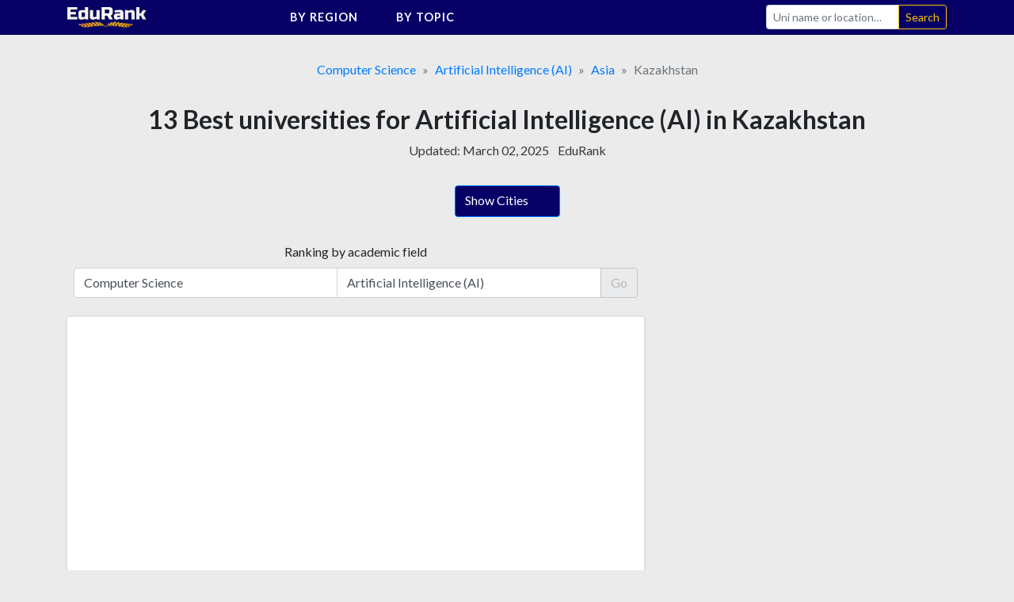

--- FILE ---
content_type: text/html;charset=UTF-8
request_url: https://edurank.org/cs/ai/kz/
body_size: 13942
content:
<!DOCTYPE html> <html lang="en"> <head> <meta charset="utf-8"> <link rel="preconnect" href="https://fonts.gstatic.com"> <link href="https://fonts.googleapis.com/css2?family=Lato:wght@300;400;700&display=swap" rel="stylesheet"> <meta name="viewport" content="width=device-width,initial-scale=1,shrink-to-fit=no"> <!-- a# --> <script data-cfasync="false">window.nitroAds=window.nitroAds||{createAd:function(){return new Promise(e=>{window.nitroAds.queue.push(["createAd",arguments,e])})},addUserToken:function(){window.nitroAds.queue.push(["addUserToken",arguments])},queue:[]}</script> <script data-cfasync="false" async src="https://s.nitropay.com/ads-1363.js"></script> <!-- /a# --> <!-- a# --> <script>window.nitroAds.createAd("er_np_anchor_1_mob",{demo:!1,format:"anchor-v2",anchor:"bottom",refreshLimit:0,refreshTime:30,anchorClose:!0,anchorCloseColor:"#888",anchorPersistClose:!1,report:{enabled:!1,icon:!1},anchorBgColor:"rgba(0, 0, 0, 0.05)",mediaQuery:"(min-width: 320px) and (max-width: 767.1px)"})</script> <script>window.nitroAds.createAd("er_np_anchor_1_pc",{demo:!1,format:"anchor-v2",anchor:"bottom",refreshLimit:0,refreshTime:30,anchorClose:!0,anchorCloseColor:"#888",anchorPersistClose:!1,report:{enabled:!1,icon:!1},anchorBgColor:"rgba(0, 0, 0, 0.05)",mediaQuery:"(min-width: 768px)"})</script> <!-- /a# --> <!-- a# --> <script async src="https://pagead2.googlesyndication.com/pagead/js/adsbygoogle.js?client=ca-pub-9431758617484125" crossorigin="anonymous"></script> <!-- /a# --> <!-- a# --> <script>document.addEventListener("nitroAds.loaded",e=>{setTimeout(function(){var e=document.querySelector("#er_np_anchor_1_mob, #er_np_anchor_1_pc");e&&(document.body.style.borderBottom="solid #07071A "+e.offsetHeight+"px")},1e4)})</script> <!-- /a# --> <!-- a# --> <script>(function(w,d,s,l,i){w[l]=w[l]||[];w[l].push({'gtm.start':
new Date().getTime(),event:'gtm.js'});var f=d.getElementsByTagName(s)[0],
j=d.createElement(s),dl=l!='dataLayer'?'&l='+l:'';j.async=true;j.src=
'https://www.googletagmanager.com/gtm.js?id='+i+dl;f.parentNode.insertBefore(j,f);
})(window,document,'script','dataLayer','GTM-MVZMVMBR');</script> <!-- /a# --> <title>Kazakhstan&#39;s best Artificial Intelligence (AI) universities [Rankings]</title> <meta name="description" content="Below is the list of 13 best universities for Artificial Intelligence (AI) in Kazakhstan ranked based on their research performance: a graph of 48.8K citations received by 6.8K academic papers made by these universities was used to calculate ratings and create the top."> <meta name="robots" content="max-snippet:-1, max-image-preview:large, max-video-preview:-1"> <link rel="icon" href="/favicon.png" type="image/png"> <link rel="icon" href="/favicon.svg" type="image/svg+xml"> <link rel="canonical" href="https://edurank.org/cs/ai/kz/"> <meta property="article:published_time" content="2021-08-11T10:00:00-08:00"> <meta property="article:modified_time" content="2025-03-02T07:49:09-08:00"> <meta property="og:url" content="https://edurank.org/cs/ai/kz/"> <meta property="og:type" content="article"> <meta property="og:site_name" content="EduRank.org - Discover university rankings by location"> <meta property="og:title" content="Kazakhstan&#39;s best Artificial Intelligence (AI) universities [Rankings]"> <meta property="og:description" content="Below is the list of 13 best universities for Artificial Intelligence (AI) in Kazakhstan ranked based on their research performance: a graph of 48.8K citations received by 6.8K academic papers made by these universities was used to calculate ratings and create the top."> <meta property="og:image" content="https://edurank.org/assets/img/og-image.jpg"> <meta property="og:image:alt" content="Edurank.org"> <meta name="twitter:card" content="summary_large_image"> <meta name="twitter:title" content="Kazakhstan&#39;s best Artificial Intelligence (AI) universities [Rankings]"> <meta name="twitter:description" content="Below is the list of 13 best universities for Artificial Intelligence (AI) in Kazakhstan ranked based on their research performance: a graph of 48.8K citations received by 6.8K academic papers made by these universities was used to calculate ratings and create the top."> <link rel="dns-prefetch" href="https://code.jquery.com"> <link rel="dns-prefetch" href="https://stackpath.bootstrapcdn.com"> <link rel="dns-prefetch" href="https://fonts.googleapis.com"> <link rel="stylesheet" href="https://stackpath.bootstrapcdn.com/bootstrap/4.5.2/css/bootstrap.min.css" integrity="sha384-JcKb8q3iqJ61gNV9KGb8thSsNjpSL0n8PARn9HuZOnIxN0hoP+VmmDGMN5t9UJ0Z" crossorigin="anonymous"> <link rel="stylesheet" href="/assets/css/style.css?61"> <script type="application/ld+json"> {
			"@context": "https://schema.org/",
			"@type": "Article",
			"mainEntityOfPage": {
				"@type": "WebPage",
				"@id": "https://edurank.org/cs/ai/kz/"
			},
			"headline": "Kazakhstan&#39;s best Artificial Intelligence (AI) universities [Rankings]",
			"description": "Below is the list of 13 best universities for Artificial Intelligence (AI) in Kazakhstan ranked based on their research performance: a graph of 48.8K citations received by 6.8K academic papers made by these universities was used to calculate ratings and create the top.",
			"author": {
				"@type": "Organization",
				"name": "EduRank",
				"url": "https://edurank.org/methodology/"
			},
			"datePublished": "2021-08-11T10:00:00-08:00",
			"dateModified": "2025-03-02T07:49:09-08:00"
		} </script> </head><body> <div class="site" id="page"> <a class="skip-link sr-only sr-only-focusable" href="#content">Skip to content</a> <nav class="navibar-sticky"> <div class="bg-main"> <div class="container-xl navibar"> <div class="navibar__logo"> <a rel="home" href="https://edurank.org/" title="EduRank.org - Discover university rankings by location" itemprop="url"> <img width="100" height="26.85" src="https://edurank.org/assets/img/logo.svg" alt="logo"> </a> </div> <div class="navibar__panel"> <ul class="navibar__menu"> <li class="navibar__category"> <span class="navibar__category-text">By region</span> <svg class="icon-l d-none d-md-inline-block"> <use xlink:href="/assets/img/icons/sprite.svg?61#i-arr-d"></use> </svg> <ul class="navibar__category__menu"> <li> <a class="navibar__category__item" href="https://edurank.org/geo/"> World Rank </a> </li> <li> <a class="navibar__category__item" href="https://edurank.org/geo/na/"> North America </a> </li> <li> <a class="navibar__category__item" href="https://edurank.org/geo/eu/"> Europe </a> </li> <li> <a class="navibar__category__item" href="https://edurank.org/geo/as/"> Asia </a> </li> <li> <a class="navibar__category__item" href="https://edurank.org/geo/la/"> Latin America </a> </li> <li> <a class="navibar__category__item" href="https://edurank.org/geo/af/"> Africa </a> </li> <li> <a class="navibar__category__item" href="https://edurank.org/geo/oc/"> Oceania </a> </li> </ul> </li> <li class="navibar__category"> <span class="navibar__category-text">By topic</span> <svg class="icon-l d-none d-md-inline-block"> <use xlink:href="/assets/img/icons/sprite.svg?61#i-arr-d"></use> </svg> <ul class="navibar__category__menu"> <li> <a class="navibar__category__item" href="https://edurank.org/art-design/"> <svg class="icon-l mr-1"> <use xlink:href="/assets/img/icons/sprite.svg?61#i-art-design"></use> </svg> <span class="align-middle">Art &amp; Design</span> </a> </li> <li> <a class="navibar__category__item" href="https://edurank.org/biology/"> <svg class="icon-l mr-1"> <use xlink:href="/assets/img/icons/sprite.svg?61#i-biology"></use> </svg> <span class="align-middle">Biology</span> </a> </li> <li> <a class="navibar__category__item" href="https://edurank.org/business/"> <svg class="icon-l mr-1"> <use xlink:href="/assets/img/icons/sprite.svg?61#i-business"></use> </svg> <span class="align-middle">Business</span> </a> </li> <li> <a class="navibar__category__item" href="https://edurank.org/chemistry/"> <svg class="icon-l mr-1"> <use xlink:href="/assets/img/icons/sprite.svg?61#i-chemistry"></use> </svg> <span class="align-middle">Chemistry</span> </a> </li> <li> <a class="navibar__category__item" href="https://edurank.org/cs/"> <svg class="icon-l mr-1"> <use xlink:href="/assets/img/icons/sprite.svg?61#i-cs"></use> </svg> <span class="align-middle">Computer Science</span> </a> </li> <li> <a class="navibar__category__item" href="https://edurank.org/economics/"> <svg class="icon-l mr-1"> <use xlink:href="/assets/img/icons/sprite.svg?61#i-economics"></use> </svg> <span class="align-middle">Economics</span> </a> </li> <li> <a class="navibar__category__item" href="https://edurank.org/engineering/"> <svg class="icon-l mr-1"> <use xlink:href="/assets/img/icons/sprite.svg?61#i-engineering"></use> </svg> <span class="align-middle">Engineering</span> </a> </li> <li> <a class="navibar__category__item" href="https://edurank.org/environmental-science/"> <svg class="icon-l mr-1"> <use xlink:href="/assets/img/icons/sprite.svg?61#i-environmental-science"></use> </svg> <span class="align-middle">Environmental Science</span> </a> </li> <li> <a class="navibar__category__item" href="https://edurank.org/liberal-arts/"> <svg class="icon-l mr-1"> <use xlink:href="/assets/img/icons/sprite.svg?61#i-liberal-arts"></use> </svg> <span class="align-middle">Liberal Arts &amp; Social Sciences</span> </a> </li> <li> <a class="navibar__category__item" href="https://edurank.org/math/"> <svg class="icon-l mr-1"> <use xlink:href="/assets/img/icons/sprite.svg?61#i-math"></use> </svg> <span class="align-middle">Mathematics</span> </a> </li> <li> <a class="navibar__category__item" href="https://edurank.org/medicine/"> <svg class="icon-l mr-1"> <use xlink:href="/assets/img/icons/sprite.svg?61#i-medicine"></use> </svg> <span class="align-middle">Medicine</span> </a> </li> <li> <a class="navibar__category__item" href="https://edurank.org/physics/"> <svg class="icon-l mr-1"> <use xlink:href="/assets/img/icons/sprite.svg?61#i-physics"></use> </svg> <span class="align-middle">Physics</span> </a> </li> <li> <a class="navibar__category__item" href="https://edurank.org/psychology/"> <svg class="icon-l mr-1"> <use xlink:href="/assets/img/icons/sprite.svg?61#i-psychology"></use> </svg> <span class="align-middle">Psychology</span> </a> </li> </ul> </li> </ul> <form class="navibar__search" action="https://edurank.org/uni-search" role="search"> <label class="sr-only" for="s">Search</label> <div class="input-group"> <input class="field form-control navibar__search-input" name="s" type="search" placeholder="Uni name or location&hellip;" autocomplete="off"> <span class="input-group-append"> <input class="submit btn btn-sm btn-outline-warning" type="submit" value="Search"> </span> </div> </form> </div> <button class="navibar__burger btn" onclick="burger()"> <svg class="icon-l mr-1 text-white"> <use xlink:href="/assets/img/icons/sprite.svg?61#i-search"></use> </svg> <svg class="icon-l text-white"> <use xlink:href="/assets/img/icons/sprite.svg?61#i-burger"></use> </svg> <svg class="icon-l mr-1 text-white d-none"> <use xlink:href="/assets/img/icons/sprite.svg?61#i-cross"></use> </svg> </button> </div> </div> </nav> <div class="container-xl" id="content"> <nav aria-label="breadcrumb"> <ol class="breadcrumb justify-content-center mb-0" itemscope itemtype="https://schema.org/BreadcrumbList"> <li class="breadcrumb-item" itemprop="itemListElement" itemscope itemtype="https://schema.org/ListItem"> <span itemprop="name"> <a href="https://edurank.org/cs/" itemprop="item">Computer Science</a> </span> <meta itemprop="position" content="1"> </li> <li class="breadcrumb-item" itemprop="itemListElement" itemscope itemtype="https://schema.org/ListItem"> <span itemprop="name"> <a href="https://edurank.org/cs/ai/" itemprop="item">Artificial Intelligence (AI)</a> </span> <meta itemprop="position" content="2"> </li> <li class="breadcrumb-item" itemprop="itemListElement" itemscope itemtype="https://schema.org/ListItem"> <span itemprop="name"> <a href="https://edurank.org/cs/ai/as/" itemprop="item">Asia</a> </span> <meta itemprop="position" content="3"> </li> <li class="breadcrumb-item active" aria-current="page" itemprop="itemListElement" itemscope itemtype="https://schema.org/ListItem"> <span itemprop="name">Kazakhstan</span> <meta itemprop="position" content="4"> </li> </ol> </nav> <main> <header class="mb-3"> <h1 class="h1--geo">13 Best universities for Artificial Intelligence (AI) in Kazakhstan</h1> <div class="text-center mb-3"> <p class="text-center text-dark d-inline-block mr-2">Updated: <time datetime="2025-03-02T07:49:09-08:00">March 02, 2025</time></p> <p class="d-inline-block"><a class="text-dark" href="https://edurank.org/methodology/">EduRank</a></p> </div> </header> <div class="mb-4"> <nav> <div class="text-center"> <button class="btn btn-primary mb-2" onclick='this.querySelector("svg").classList.toggle("rotate-180")' type="button" data-toggle="collapse" data-target="#archiveCollapse" aria-expanded="false" aria-controls="archiveCollapse"> Show Cities <svg class="icon-l"> <use xlink:href="/assets/img/icons/sprite.svg?61#i-arr-d"></use> </svg> </button> </div> <div class="container-pad-mob"> <div class="collapse" id="archiveCollapse"> <div class="block-cont"> <p class="py-2 font-weight-light">Cities to study Artificial Intelligence (AI)</p> <div class="grid-geos"> <div class="item-geos"> <a class="nav-link px-0 py-1 text-color-def" href="https://edurank.org/cs/ai/almaty/"> <span class="d-inline-block max-w-75 text-truncate">Almaty</span><span class="align-top ml-2 text-info">8</span> </a> </div> </div> </div> </div> </div> </nav> </div> <div class="page-wrapper"> <div class="content"> <div class="container-pad-mob"> <div class="px-2"> <div class="text-center"> <label class="mb-2" for="select-topic">Ranking by academic field</label> </div> <form autocomplete="off" class="js-topic-search mb-4"> <div class="input-group"> <div class="position-relative input-group__field-wrapper"> <input readonly="readonly" class="form-control input-select input-group__field--left" placeholder="Overall" value="Computer Science"> <svg class="icon-inner icon-inner--right"> <use xlink:href="/assets/img/icons/sprite.svg?61#i-arr-d"></use> </svg> <div class="dropdown-menu select-dropdown"> <ul class="list-unstyled mb-0"> <li class="dropdown-item" tabindex="0"> <span class="align-middle">Overall</span> </li> <li class="dropdown-item" tabindex="0"> <svg class="icon-l mr-1"> <use xlink:href="/assets/img/icons/sprite.svg?61#i-art-design"></use> </svg> <span class="align-middle">Art &amp; Design</span> </li> <li class="dropdown-item" tabindex="0"> <svg class="icon-l mr-1"> <use xlink:href="/assets/img/icons/sprite.svg?61#i-biology"></use> </svg> <span class="align-middle">Biology</span> </li> <li class="dropdown-item" tabindex="0"> <svg class="icon-l mr-1"> <use xlink:href="/assets/img/icons/sprite.svg?61#i-business"></use> </svg> <span class="align-middle">Business</span> </li> <li class="dropdown-item" tabindex="0"> <svg class="icon-l mr-1"> <use xlink:href="/assets/img/icons/sprite.svg?61#i-chemistry"></use> </svg> <span class="align-middle">Chemistry</span> </li> <li class="dropdown-item" tabindex="0"> <svg class="icon-l mr-1"> <use xlink:href="/assets/img/icons/sprite.svg?61#i-cs"></use> </svg> <span class="align-middle">Computer Science</span> </li> <li class="dropdown-item" tabindex="0"> <svg class="icon-l mr-1"> <use xlink:href="/assets/img/icons/sprite.svg?61#i-economics"></use> </svg> <span class="align-middle">Economics</span> </li> <li class="dropdown-item" tabindex="0"> <svg class="icon-l mr-1"> <use xlink:href="/assets/img/icons/sprite.svg?61#i-engineering"></use> </svg> <span class="align-middle">Engineering</span> </li> <li class="dropdown-item" tabindex="0"> <svg class="icon-l mr-1"> <use xlink:href="/assets/img/icons/sprite.svg?61#i-environmental-science"></use> </svg> <span class="align-middle">Environmental Science</span> </li> <li class="dropdown-item" tabindex="0"> <svg class="icon-l mr-1"> <use xlink:href="/assets/img/icons/sprite.svg?61#i-liberal-arts"></use> </svg> <span class="align-middle">Liberal Arts &amp; Social Sciences</span> </li> <li class="dropdown-item" tabindex="0"> <svg class="icon-l mr-1"> <use xlink:href="/assets/img/icons/sprite.svg?61#i-math"></use> </svg> <span class="align-middle">Mathematics</span> </li> <li class="dropdown-item" tabindex="0"> <svg class="icon-l mr-1"> <use xlink:href="/assets/img/icons/sprite.svg?61#i-medicine"></use> </svg> <span class="align-middle">Medicine</span> </li> <li class="dropdown-item" tabindex="0"> <svg class="icon-l mr-1"> <use xlink:href="/assets/img/icons/sprite.svg?61#i-physics"></use> </svg> <span class="align-middle">Physics</span> </li> <li class="dropdown-item" tabindex="0"> <svg class="icon-l mr-1"> <use xlink:href="/assets/img/icons/sprite.svg?61#i-psychology"></use> </svg> <span class="align-middle">Psychology</span> </li> </ul> </div> </div> <div class="position-relative input-group__field-wrapper"> <input readonly="readonly" class="form-control input-select input-group__field--center" placeholder="Branch (optional)" value="Artificial Intelligence (AI)"> <svg class="icon-inner icon-inner--right"> <use xlink:href="/assets/img/icons/sprite.svg?61#i-arr-d"></use> </svg> <div class="dropdown-menu dropdown-menu-right select-dropdown"></div> </div> <div class="input-group-append"> <button class="btn btn-primary" type="button" disabled="disabled">Go</button> </div> </div> <div class="fader"></div> </form> </div> <div class="mb-4"> <div class="block-cont mb-3 pb-1"> <div class="mb-3"> <div class="block-cont__offset"> <!-- a# --> <style>#prom-height{min-height:280px}.prom-row{display:flex;flex-wrap:wrap}.prom-col{flex-shrink:0;flex-grow:0;flex-basis:50%}@media (max-width:767.2px){.prom-col{flex-basis:100%}}</style> <div id="prom-height"> <div class="prom-row"> <div class="prom-col pr-0 pr-md-3"> <div class="w-100"> <ins class="adsbygoogle" style="display:block" data-ad-client="ca-pub-9431758617484125" data-ad-slot="8041800064" data-ad-format="auto" data-full-width-responsive="true"></ins> <script>(adsbygoogle=window.adsbygoogle||[]).push({})</script> </div> </div> <div class="prom-col pl-0 pl-md-3"> <div class="w-100"> <ins class="adsbygoogle md-plus" style="height:280px" data-ad-client="ca-pub-9431758617484125" data-ad-slot="5176535365"> </ins> <script>(adsbygoogle=window.adsbygoogle||[]).push({})</script> </div> </div> </div> </div> <!-- /a# --> </div> </div> <p> Below is a list of best universities in Kazakhstan ranked based on their research performance in Artificial Intelligence (AI). A graph of 48.8K citations received by 6.8K academic papers made by 13 universities in Kazakhstan was used to calculate publications' ratings, which then were adjusted for release dates and added to final scores. </p> <p> We don't distinguish between undergraduate and graduate programs nor do we adjust for current majors offered. You can find information about granted degrees on a university page but always double-check with the university website. </p> </div> <div class="block-cont pt-4 mb-4"> <h2 class="h4 font-weight-bold text-center"> <a class="text-break text-decoration-none color-dark-blue" href="https://edurank.org/uni/nazarbayev-university/" translate="no"><span class="text-color-def">1.</span> Nazarbayev University</a> </h2> <div class="uni-card__geo text-center"> <a href="https://edurank.org/geo/kz/" class="color-dark-blue text-decoration-none"> <img class="flag-geo" src="https://edurank.org/assets/img/flags/kazakhstan-flag.svg?61" alt="Kazakhstan Flag" loading="lazy"> <span class="align-middle">Kazakhstan</span> </a> <span class="align-middle text-muted mx-1">|</span> <a href="https://edurank.org/geo/nur-sultan/" class="color-dark-blue text-decoration-none"> <span class="align-middle" translate="no">Nur-Sultan</span> </a> </div> <div class="row mb-2"> <div class="col-8 uni-card__ranks"> <p class="font-weight-light mb-1">For Artificial Intelligence (AI)</p> <div class="uni-card__rank">#<span class="text-fat">589</span> in <a href="https://edurank.org/cs/ai/as/">Asia</a></div> <div class="uni-card__rank">#<span class="text-fat">1526</span> in <a href="https://edurank.org/cs/ai/">the World</a></div> </div> <div class="col-4 col-md-4"> <div class="mb-1"> <a href="https://edurank.org/uni/nazarbayev-university/"> <img src="https://edurank.org/assets/img/uni-logos/nazarbayev-university-logo.png" alt="Nazarbayev University logo" loading="lazy" width="100" height="100"> </a> </div> </div> <div class="col-12 uni-card__info"> <dl class="row no-gutters mb-0 uni-card__info-list"> <div class="col-6 mb-2 col-md-auto mb-md-0"> <dt>Acceptance Rate</dt> <dd>67%</dd> </div> <div class="col-6 mb-2 col-md-auto mb-md-0"> <dt>Founded</dt> <dd>2010</dd> </div> </dl> </div> </div> <div class="block-cont__double-footer"> <a class="block-cont__double-link border-right text-secondary text-center" href="https://edurank.org/uni/nazarbayev-university/"> Statistics <svg class="icon-s ml-1"> <use xlink:href="/assets/img/icons/sprite.svg?61#i-arr-d-r"></use> </svg> </a> <a class="block-cont__double-link text-secondary text-center" href="https://edurank.org/uni/nazarbayev-university/rankings/"> Rankings <svg class="icon-s ml-1"> <use xlink:href="/assets/img/icons/sprite.svg?61#i-arr-d-r"></use> </svg> </a> </div> </div> <div class="block-cont pt-4 mb-4"> <h2 class="h4 font-weight-bold text-center"> <a class="text-break text-decoration-none color-dark-blue" href="https://edurank.org/uni/l-n-gumilyov-eurasian-national-university/" translate="no"><span class="text-color-def">2.</span> L.N. Gumilyov Eurasian National University</a> </h2> <div class="uni-card__geo text-center"> <a href="https://edurank.org/geo/kz/" class="color-dark-blue text-decoration-none"> <img class="flag-geo" src="https://edurank.org/assets/img/flags/kazakhstan-flag.svg?61" alt="Kazakhstan Flag" loading="lazy"> <span class="align-middle">Kazakhstan</span> </a> <span class="align-middle text-muted mx-1">|</span> <a href="https://edurank.org/geo/nur-sultan/" class="color-dark-blue text-decoration-none"> <span class="align-middle" translate="no">Nur-Sultan</span> </a> </div> <div class="row mb-2"> <div class="col-8 uni-card__ranks"> <p class="font-weight-light mb-1">For Artificial Intelligence (AI)</p> <div class="uni-card__rank">#<span class="text-fat">1027</span> in <a href="https://edurank.org/cs/ai/as/">Asia</a></div> <div class="uni-card__rank">#<span class="text-fat">2354</span> in <a href="https://edurank.org/cs/ai/">the World</a></div> </div> <div class="col-4 col-md-4"> <div class="mb-1"> <a href="https://edurank.org/uni/l-n-gumilyov-eurasian-national-university/"> <img src="https://edurank.org/assets/img/uni-logos/l-n-gumilyov-eurasian-national-university-logo.png" alt="L.N. Gumilyov Eurasian National University logo" loading="lazy" width="100" height="100"> </a> </div> </div> <div class="col-12 uni-card__info"> <dl class="row no-gutters mb-0 uni-card__info-list"> <div class="col-6 mb-2 col-md-auto mb-md-0"> <dt>Acceptance Rate</dt> <dd>10%</dd> </div> <div class="col-6 mb-2 col-md-auto mb-md-0"> <dt>Founded</dt> <dd>1996</dd> </div> </dl> </div> </div> <div class="block-cont__double-footer"> <a class="block-cont__double-link border-right text-secondary text-center" href="https://edurank.org/uni/l-n-gumilyov-eurasian-national-university/"> Statistics <svg class="icon-s ml-1"> <use xlink:href="/assets/img/icons/sprite.svg?61#i-arr-d-r"></use> </svg> </a> <a class="block-cont__double-link text-secondary text-center" href="https://edurank.org/uni/l-n-gumilyov-eurasian-national-university/rankings/"> Rankings <svg class="icon-s ml-1"> <use xlink:href="/assets/img/icons/sprite.svg?61#i-arr-d-r"></use> </svg> </a> </div> </div>  <div class="mb-4 w-100"> <!-- a# --> <style>.prom-row{display:flex;flex-wrap:wrap}.prom-col{flex-shrink:0;flex-grow:0;flex-basis:50%}@media (max-width:767.2px){.prom-col{flex-basis:100%}}</style> <div class="prom-row"> <div class="prom-col pr-0 pr-md-3"> <div class="w-100"> <ins class="adsbygoogle" style="display:block" data-ad-client="ca-pub-9431758617484125" data-ad-slot="8870777959" data-ad-format="auto" data-full-width-responsive="true"> </ins> <script>(adsbygoogle=window.adsbygoogle||[]).push({})</script> </div> </div> <div class="prom-col pl-0 pl-md-3"> <div class="w-100"> <ins class="adsbygoogle md-plus" style="height:280px" data-ad-client="ca-pub-9431758617484125" data-ad-slot="6489617033"></ins> <script>(adsbygoogle=window.adsbygoogle||[]).push({})</script> </div> </div> </div> <!-- /a# --> </div> <div class="block-cont pt-4 mb-4"> <h2 class="h4 font-weight-bold text-center"> <a class="text-break text-decoration-none color-dark-blue" href="https://edurank.org/uni/al-farabi-kazakh-national-university/" translate="no"><span class="text-color-def">3.</span> Al-Farabi Kazakh National University</a> </h2> <div class="uni-card__geo text-center"> <a href="https://edurank.org/geo/kz/" class="color-dark-blue text-decoration-none"> <img class="flag-geo" src="https://edurank.org/assets/img/flags/kazakhstan-flag.svg?61" alt="Kazakhstan Flag" loading="lazy"> <span class="align-middle">Kazakhstan</span> </a> <span class="align-middle text-muted mx-1">|</span> <a href="https://edurank.org/geo/almaty/" class="color-dark-blue text-decoration-none"> <span class="align-middle" translate="no">Almaty</span> </a> </div> <div class="row mb-2"> <div class="col-8 uni-card__ranks"> <p class="font-weight-light mb-1">For Artificial Intelligence (AI)</p> <div class="uni-card__rank">#<span class="text-fat">1116</span> in <a href="https://edurank.org/cs/ai/as/">Asia</a></div> <div class="uni-card__rank">#<span class="text-fat">2524</span> in <a href="https://edurank.org/cs/ai/">the World</a></div> </div> <div class="col-4 col-md-4"> <div class="mb-1"> <a href="https://edurank.org/uni/al-farabi-kazakh-national-university/"> <img src="https://edurank.org/assets/img/uni-logos/al-farabi-kazakh-national-university-logo.jpg" alt="Al-Farabi Kazakh National University logo" loading="lazy" width="100" height="100"> </a> </div> </div> <div class="col-12 uni-card__info"> <dl class="row no-gutters mb-0 uni-card__info-list"> <div class="col-6 mb-2 col-md-auto mb-md-0"> <dt>Founded</dt> <dd>1934</dd> </div> </dl> </div> </div> <div class="block-cont__double-footer"> <a class="block-cont__double-link border-right text-secondary text-center" href="https://edurank.org/uni/al-farabi-kazakh-national-university/"> Statistics <svg class="icon-s ml-1"> <use xlink:href="/assets/img/icons/sprite.svg?61#i-arr-d-r"></use> </svg> </a> <a class="block-cont__double-link text-secondary text-center" href="https://edurank.org/uni/al-farabi-kazakh-national-university/rankings/"> Rankings <svg class="icon-s ml-1"> <use xlink:href="/assets/img/icons/sprite.svg?61#i-arr-d-r"></use> </svg> </a> </div> </div> <div class="block-cont pt-4 mb-4"> <h2 class="h4 font-weight-bold text-center"> <a class="text-break text-decoration-none color-dark-blue" href="https://edurank.org/uni/satbayev-university/" translate="no"><span class="text-color-def">4.</span> Satbayev University</a> </h2> <div class="uni-card__geo text-center"> <a href="https://edurank.org/geo/kz/" class="color-dark-blue text-decoration-none"> <img class="flag-geo" src="https://edurank.org/assets/img/flags/kazakhstan-flag.svg?61" alt="Kazakhstan Flag" loading="lazy"> <span class="align-middle">Kazakhstan</span> </a> <span class="align-middle text-muted mx-1">|</span> <a href="https://edurank.org/geo/almaty/" class="color-dark-blue text-decoration-none"> <span class="align-middle" translate="no">Almaty</span> </a> </div> <div class="row mb-2"> <div class="col-8 uni-card__ranks"> <p class="font-weight-light mb-1">For Artificial Intelligence (AI)</p> <div class="uni-card__rank">#<span class="text-fat">1601</span> in <a href="https://edurank.org/cs/ai/as/">Asia</a></div> <div class="uni-card__rank">#<span class="text-fat">3562</span> in <a href="https://edurank.org/cs/ai/">the World</a></div> </div> <div class="col-4 col-md-4"> <div class="mb-1"> <a href="https://edurank.org/uni/satbayev-university/"> <img src="https://edurank.org/assets/img/uni-logos/satbayev-university-logo.png" alt="Satbayev University logo" loading="lazy" width="100" height="100"> </a> </div> </div> <div class="col-12 uni-card__info"> <dl class="row no-gutters mb-0 uni-card__info-list"> <div class="col-6 mb-2 col-md-auto mb-md-0"> <dt>Acceptance Rate</dt> <dd>20%</dd> </div> <div class="col-6 mb-2 col-md-auto mb-md-0"> <dt>Founded</dt> <dd>1933</dd> </div> </dl> </div> </div> <div class="block-cont__double-footer"> <a class="block-cont__double-link border-right text-secondary text-center" href="https://edurank.org/uni/satbayev-university/"> Statistics <svg class="icon-s ml-1"> <use xlink:href="/assets/img/icons/sprite.svg?61#i-arr-d-r"></use> </svg> </a> <a class="block-cont__double-link text-secondary text-center" href="https://edurank.org/uni/satbayev-university/rankings/"> Rankings <svg class="icon-s ml-1"> <use xlink:href="/assets/img/icons/sprite.svg?61#i-arr-d-r"></use> </svg> </a> </div> </div> <div class="block-cont pt-4 mb-4"> <h2 class="h4 font-weight-bold text-center"> <a class="text-break text-decoration-none color-dark-blue" href="https://edurank.org/uni/kazakh-british-technical-university/" translate="no"><span class="text-color-def">5.</span> Kazakh-British Technical University</a> </h2> <div class="uni-card__geo text-center"> <a href="https://edurank.org/geo/kz/" class="color-dark-blue text-decoration-none"> <img class="flag-geo" src="https://edurank.org/assets/img/flags/kazakhstan-flag.svg?61" alt="Kazakhstan Flag" loading="lazy"> <span class="align-middle">Kazakhstan</span> </a> <span class="align-middle text-muted mx-1">|</span> <a href="https://edurank.org/geo/almaty/" class="color-dark-blue text-decoration-none"> <span class="align-middle" translate="no">Almaty</span> </a> </div> <div class="row mb-2"> <div class="col-8 uni-card__ranks"> <p class="font-weight-light mb-1">For Artificial Intelligence (AI)</p> <div class="uni-card__rank">#<span class="text-fat">1906</span> in <a href="https://edurank.org/cs/ai/as/">Asia</a></div> <div class="uni-card__rank">#<span class="text-fat">4306</span> in <a href="https://edurank.org/cs/ai/">the World</a></div> </div> <div class="col-4 col-md-4"> <div class="mb-1"> <a href="https://edurank.org/uni/kazakh-british-technical-university/"> <img src="https://edurank.org/assets/img/uni-logos/kazakh-british-technical-university-logo.png" alt="Kazakh-British Technical University logo" loading="lazy" width="100" height="100"> </a> </div> </div> <div class="col-12 uni-card__info"> <dl class="row no-gutters mb-0 uni-card__info-list"> <div class="col-6 mb-2 col-md-auto mb-md-0"> <dt>Founded</dt> <dd>2001</dd> </div> </dl> </div> </div> <div class="block-cont__double-footer"> <a class="block-cont__double-link border-right text-secondary text-center" href="https://edurank.org/uni/kazakh-british-technical-university/"> Statistics <svg class="icon-s ml-1"> <use xlink:href="/assets/img/icons/sprite.svg?61#i-arr-d-r"></use> </svg> </a> <a class="block-cont__double-link text-secondary text-center" href="https://edurank.org/uni/kazakh-british-technical-university/rankings/"> Rankings <svg class="icon-s ml-1"> <use xlink:href="/assets/img/icons/sprite.svg?61#i-arr-d-r"></use> </svg> </a> </div> </div>  <div class="mb-4 w-100"> <!-- a# --> <div id="er_np_2_mob"></div> <script>window.nitroAds.createAd("er_np_2_mob",{demo:!1,visibleMargin:400,refreshLimit:0,refreshTime:30,renderVisibleOnly:!0,refreshVisibleOnly:!0,delayLoading:!1,sizes:[["300","250"],["336","280"],["320","50"],["320","100"]],mediaQuery:"(max-width: 767.1px)"})</script> <div id="er_np_2_pc"></div> <script>window.nitroAds.createAd("er_np_2_pc",{demo:!1,visibleMargin:600,refreshLimit:0,refreshTime:30,renderVisibleOnly:!0,refreshVisibleOnly:!0,delayLoading:!1,sizes:[["336","280"],["728","90"],["300","250"]],mediaQuery:"(min-width: 768px)"})</script> <!-- /a# --> </div> <div class="block-cont pt-4 mb-4"> <h2 class="h4 font-weight-bold text-center"> <a class="text-break text-decoration-none color-dark-blue" href="https://edurank.org/uni/kimep-university/" translate="no"><span class="text-color-def">6.</span> KIMEP University</a> </h2> <div class="uni-card__geo text-center"> <a href="https://edurank.org/geo/kz/" class="color-dark-blue text-decoration-none"> <img class="flag-geo" src="https://edurank.org/assets/img/flags/kazakhstan-flag.svg?61" alt="Kazakhstan Flag" loading="lazy"> <span class="align-middle">Kazakhstan</span> </a> <span class="align-middle text-muted mx-1">|</span> <a href="https://edurank.org/geo/almaty/" class="color-dark-blue text-decoration-none"> <span class="align-middle" translate="no">Almaty</span> </a> </div> <div class="row mb-2"> <div class="col-8 uni-card__ranks"> <p class="font-weight-light mb-1">For Artificial Intelligence (AI)</p> <div class="uni-card__rank">#<span class="text-fat">1996</span> in <a href="https://edurank.org/cs/ai/as/">Asia</a></div> <div class="uni-card__rank">#<span class="text-fat">4525</span> in <a href="https://edurank.org/cs/ai/">the World</a></div> </div> <div class="col-4 col-md-4"> <div class="mb-1"> <a href="https://edurank.org/uni/kimep-university/"> <img src="https://edurank.org/assets/img/uni-logos/kimep-university-logo.png" alt="KIMEP University logo" loading="lazy" width="100" height="100"> </a> </div> </div> <div class="col-12 uni-card__info"> <dl class="row no-gutters mb-0 uni-card__info-list"> <div class="col-6 mb-2 col-md-auto mb-md-0"> <dt>Founded</dt> <dd>1992</dd> </div> </dl> </div> </div> <div class="block-cont__double-footer"> <a class="block-cont__double-link border-right text-secondary text-center" href="https://edurank.org/uni/kimep-university/"> Statistics <svg class="icon-s ml-1"> <use xlink:href="/assets/img/icons/sprite.svg?61#i-arr-d-r"></use> </svg> </a> <a class="block-cont__double-link text-secondary text-center" href="https://edurank.org/uni/kimep-university/rankings/"> Rankings <svg class="icon-s ml-1"> <use xlink:href="/assets/img/icons/sprite.svg?61#i-arr-d-r"></use> </svg> </a> </div> </div> <div class="block-cont pt-4 mb-4"> <h2 class="h4 font-weight-bold text-center"> <a class="text-break text-decoration-none color-dark-blue" href="https://edurank.org/uni/almaty-university-of-power-engineering-and-telecommunications/" translate="no"><span class="text-color-def">7.</span> Almaty University of Power Engineering and Telecommunications</a> </h2> <div class="uni-card__geo text-center"> <a href="https://edurank.org/geo/kz/" class="color-dark-blue text-decoration-none"> <img class="flag-geo" src="https://edurank.org/assets/img/flags/kazakhstan-flag.svg?61" alt="Kazakhstan Flag" loading="lazy"> <span class="align-middle">Kazakhstan</span> </a> <span class="align-middle text-muted mx-1">|</span> <a href="https://edurank.org/geo/almaty/" class="color-dark-blue text-decoration-none"> <span class="align-middle" translate="no">Almaty</span> </a> </div> <div class="row mb-2"> <div class="col-8 uni-card__ranks"> <p class="font-weight-light mb-1">For Artificial Intelligence (AI)</p> <div class="uni-card__rank">#<span class="text-fat">2007</span> in <a href="https://edurank.org/cs/ai/as/">Asia</a></div> <div class="uni-card__rank">#<span class="text-fat">4559</span> in <a href="https://edurank.org/cs/ai/">the World</a></div> </div> <div class="col-4 col-md-4"> <div class="mb-1"> <a href="https://edurank.org/uni/almaty-university-of-power-engineering-and-telecommunications/"> <img src="https://edurank.org/assets/img/uni-logos/almaty-university-of-power-engineering-and-telecommunications-logo.png" alt="Almaty University of Power Engineering and Telecommunications logo" loading="lazy" width="100" height="100"> </a> </div> </div> <div class="col-12 uni-card__info"> <dl class="row no-gutters mb-0 uni-card__info-list"> <div class="col-6 mb-2 col-md-auto mb-md-0"> <dt>Founded</dt> <dd>1975</dd> </div> </dl> </div> </div> <div class="block-cont__double-footer"> <a class="block-cont__double-link border-right text-secondary text-center" href="https://edurank.org/uni/almaty-university-of-power-engineering-and-telecommunications/"> Statistics <svg class="icon-s ml-1"> <use xlink:href="/assets/img/icons/sprite.svg?61#i-arr-d-r"></use> </svg> </a> <a class="block-cont__double-link text-secondary text-center" href="https://edurank.org/uni/almaty-university-of-power-engineering-and-telecommunications/rankings/"> Rankings <svg class="icon-s ml-1"> <use xlink:href="/assets/img/icons/sprite.svg?61#i-arr-d-r"></use> </svg> </a> </div> </div> <div class="block-cont pt-4 mb-4"> <h2 class="h4 font-weight-bold text-center"> <a class="text-break text-decoration-none color-dark-blue" href="https://edurank.org/uni/international-kazakh-turkish-university/" translate="no"><span class="text-color-def">8.</span> International Kazakh-Turkish University</a> </h2> <div class="uni-card__geo text-center"> <a href="https://edurank.org/geo/kz/" class="color-dark-blue text-decoration-none"> <img class="flag-geo" src="https://edurank.org/assets/img/flags/kazakhstan-flag.svg?61" alt="Kazakhstan Flag" loading="lazy"> <span class="align-middle">Kazakhstan</span> </a> <span class="align-middle text-muted mx-1">|</span> <a href="https://edurank.org/geo/turkistan/" class="color-dark-blue text-decoration-none"> <span class="align-middle" translate="no">Turkistan</span> </a> </div> <div class="row mb-2"> <div class="col-8 uni-card__ranks"> <p class="font-weight-light mb-1">For Artificial Intelligence (AI)</p> <div class="uni-card__rank">#<span class="text-fat">2087</span> in <a href="https://edurank.org/cs/ai/as/">Asia</a></div> <div class="uni-card__rank">#<span class="text-fat">4755</span> in <a href="https://edurank.org/cs/ai/">the World</a></div> </div> <div class="col-4 col-md-4"> <div class="mb-1"> <a href="https://edurank.org/uni/international-kazakh-turkish-university/"> <img src="https://edurank.org/assets/img/uni-logos/international-kazakh-turkish-university-logo.png" alt="International Kazakh-Turkish University logo" loading="lazy" width="100" height="100"> </a> </div> </div> <div class="col-12 uni-card__info"> <dl class="row no-gutters mb-0 uni-card__info-list"> </dl> </div> </div> <div class="block-cont__double-footer"> <a class="block-cont__double-link border-right text-secondary text-center" href="https://edurank.org/uni/international-kazakh-turkish-university/"> Statistics <svg class="icon-s ml-1"> <use xlink:href="/assets/img/icons/sprite.svg?61#i-arr-d-r"></use> </svg> </a> <a class="block-cont__double-link text-secondary text-center" href="https://edurank.org/uni/international-kazakh-turkish-university/rankings/"> Rankings <svg class="icon-s ml-1"> <use xlink:href="/assets/img/icons/sprite.svg?61#i-arr-d-r"></use> </svg> </a> </div> </div> <div class="block-cont pt-4 mb-4"> <h2 class="h4 font-weight-bold text-center"> <a class="text-break text-decoration-none color-dark-blue" href="https://edurank.org/uni/karaganda-state-university/" translate="no"><span class="text-color-def">9.</span> Karaganda State University</a> </h2> <div class="uni-card__geo text-center"> <a href="https://edurank.org/geo/kz/" class="color-dark-blue text-decoration-none"> <img class="flag-geo" src="https://edurank.org/assets/img/flags/kazakhstan-flag.svg?61" alt="Kazakhstan Flag" loading="lazy"> <span class="align-middle">Kazakhstan</span> </a> <span class="align-middle text-muted mx-1">|</span> <a href="https://edurank.org/geo/karaganda/" class="color-dark-blue text-decoration-none"> <span class="align-middle" translate="no">Karaganda</span> </a> </div> <div class="row mb-2"> <div class="col-8 uni-card__ranks"> <p class="font-weight-light mb-1">For Artificial Intelligence (AI)</p> <div class="uni-card__rank">#<span class="text-fat">2116</span> in <a href="https://edurank.org/cs/ai/as/">Asia</a></div> <div class="uni-card__rank">#<span class="text-fat">4838</span> in <a href="https://edurank.org/cs/ai/">the World</a></div> </div> <div class="col-4 col-md-4"> <div class="mb-1"> <a href="https://edurank.org/uni/karaganda-state-university/"> <img src="https://edurank.org/assets/img/uni-logos/karaganda-state-university-logo.png" alt="Karaganda State University logo" loading="lazy" width="100" height="100"> </a> </div> </div> <div class="col-12 uni-card__info"> <dl class="row no-gutters mb-0 uni-card__info-list"> <div class="col-6 mb-2 col-md-auto mb-md-0"> <dt>Founded</dt> <dd>1972</dd> </div> </dl> </div> </div> <div class="block-cont__double-footer"> <a class="block-cont__double-link border-right text-secondary text-center" href="https://edurank.org/uni/karaganda-state-university/"> Statistics <svg class="icon-s ml-1"> <use xlink:href="/assets/img/icons/sprite.svg?61#i-arr-d-r"></use> </svg> </a> <a class="block-cont__double-link text-secondary text-center" href="https://edurank.org/uni/karaganda-state-university/rankings/"> Rankings <svg class="icon-s ml-1"> <use xlink:href="/assets/img/icons/sprite.svg?61#i-arr-d-r"></use> </svg> </a> </div> </div>  <div class="mb-4 w-100"> <!-- a# --> <div id="er_np_3_mob"></div> <script>window.nitroAds.createAd("er_np_3_mob",{demo:!1,visibleMargin:400,refreshLimit:0,refreshTime:30,renderVisibleOnly:!0,refreshVisibleOnly:!0,delayLoading:!1,sizes:[["300","250"],["336","280"],["320","50"],["320","100"]],mediaQuery:"(max-width: 767.1px)"})</script> <div id="er_np_3_pc"></div> <script>window.nitroAds.createAd("er_np_3_pc",{demo:!1,visibleMargin:600,refreshLimit:0,refreshTime:30,renderVisibleOnly:!0,refreshVisibleOnly:!0,delayLoading:!1,sizes:[["336","280"],["728","90"],["300","250"]],mediaQuery:"(min-width: 768px)"})</script> <!-- /a# --> </div> <div class="block-cont pt-4 mb-4"> <h2 class="h4 font-weight-bold text-center"> <a class="text-break text-decoration-none color-dark-blue" href="https://edurank.org/uni/north-kazakhstan-state-university/" translate="no"><span class="text-color-def">10.</span> North Kazakhstan State University</a> </h2> <div class="uni-card__geo text-center"> <a href="https://edurank.org/geo/kz/" class="color-dark-blue text-decoration-none"> <img class="flag-geo" src="https://edurank.org/assets/img/flags/kazakhstan-flag.svg?61" alt="Kazakhstan Flag" loading="lazy"> <span class="align-middle">Kazakhstan</span> </a> <span class="align-middle text-muted mx-1">|</span> <a href="https://edurank.org/geo/petropavlovsk/" class="color-dark-blue text-decoration-none"> <span class="align-middle" translate="no">Petropavl</span> </a> </div> <div class="row mb-2"> <div class="col-8 uni-card__ranks"> <p class="font-weight-light mb-1">For Artificial Intelligence (AI)</p> <div class="uni-card__rank">#<span class="text-fat">2379</span> in <a href="https://edurank.org/cs/ai/as/">Asia</a></div> <div class="uni-card__rank">#<span class="text-fat">5552</span> in <a href="https://edurank.org/cs/ai/">the World</a></div> </div> <div class="col-4 col-md-4"> <div class="mb-1"> <a href="https://edurank.org/uni/north-kazakhstan-state-university/"> <img src="https://edurank.org/assets/img/uni-logos/north-kazakhstan-state-university-logo.png" alt="North Kazakhstan State University logo" loading="lazy" width="100" height="100"> </a> </div> </div> <div class="col-12 uni-card__info"> <dl class="row no-gutters mb-0 uni-card__info-list"> <div class="col-6 mb-2 col-md-auto mb-md-0"> <dt>Acceptance Rate</dt> <dd>50%</dd> </div> <div class="col-6 mb-2 col-md-auto mb-md-0"> <dt>Founded</dt> <dd>1937</dd> </div> </dl> </div> </div> <div class="block-cont__double-footer"> <a class="block-cont__double-link border-right text-secondary text-center" href="https://edurank.org/uni/north-kazakhstan-state-university/"> Statistics <svg class="icon-s ml-1"> <use xlink:href="/assets/img/icons/sprite.svg?61#i-arr-d-r"></use> </svg> </a> <a class="block-cont__double-link text-secondary text-center" href="https://edurank.org/uni/north-kazakhstan-state-university/rankings/"> Rankings <svg class="icon-s ml-1"> <use xlink:href="/assets/img/icons/sprite.svg?61#i-arr-d-r"></use> </svg> </a> </div> </div> <div class="block-cont pt-4 mb-4"> <h2 class="h4 font-weight-bold text-center"> <a class="text-break text-decoration-none color-dark-blue" href="https://edurank.org/uni/kazakh-national-medical-university/" translate="no"><span class="text-color-def">11.</span> Kazakh National Medical University</a> </h2> <div class="uni-card__geo text-center"> <a href="https://edurank.org/geo/kz/" class="color-dark-blue text-decoration-none"> <img class="flag-geo" src="https://edurank.org/assets/img/flags/kazakhstan-flag.svg?61" alt="Kazakhstan Flag" loading="lazy"> <span class="align-middle">Kazakhstan</span> </a> <span class="align-middle text-muted mx-1">|</span> <a href="https://edurank.org/geo/almaty/" class="color-dark-blue text-decoration-none"> <span class="align-middle" translate="no">Almaty</span> </a> </div> <div class="row mb-2"> <div class="col-8 uni-card__ranks"> <p class="font-weight-light mb-1">For Artificial Intelligence (AI)</p> <div class="uni-card__rank">#<span class="text-fat">2459</span> in <a href="https://edurank.org/cs/ai/as/">Asia</a></div> <div class="uni-card__rank">#<span class="text-fat">5768</span> in <a href="https://edurank.org/cs/ai/">the World</a></div> </div> <div class="col-4 col-md-4"> <div class="mb-1"> <a href="https://edurank.org/uni/kazakh-national-medical-university/"> <img src="https://edurank.org/assets/img/uni-logos/kazakh-national-medical-university-logo.png" alt="Kazakh National Medical University logo" loading="lazy" width="100" height="100"> </a> </div> </div> <div class="col-12 uni-card__info"> <dl class="row no-gutters mb-0 uni-card__info-list"> <div class="col-6 mb-2 col-md-auto mb-md-0"> <dt>Acceptance Rate</dt> <dd>10%</dd> </div> <div class="col-6 mb-2 col-md-auto mb-md-0"> <dt>Founded</dt> <dd>1930</dd> </div> </dl> </div> </div> <div class="block-cont__double-footer"> <a class="block-cont__double-link border-right text-secondary text-center" href="https://edurank.org/uni/kazakh-national-medical-university/"> Statistics <svg class="icon-s ml-1"> <use xlink:href="/assets/img/icons/sprite.svg?61#i-arr-d-r"></use> </svg> </a> <a class="block-cont__double-link text-secondary text-center" href="https://edurank.org/uni/kazakh-national-medical-university/rankings/"> Rankings <svg class="icon-s ml-1"> <use xlink:href="/assets/img/icons/sprite.svg?61#i-arr-d-r"></use> </svg> </a> </div> </div> <div class="block-cont pt-4 mb-4"> <h2 class="h4 font-weight-bold text-center"> <a class="text-break text-decoration-none color-dark-blue" href="https://edurank.org/uni/almaty-management-university/" translate="no"><span class="text-color-def">12.</span> Almaty Management University</a> </h2> <div class="uni-card__geo text-center"> <a href="https://edurank.org/geo/kz/" class="color-dark-blue text-decoration-none"> <img class="flag-geo" src="https://edurank.org/assets/img/flags/kazakhstan-flag.svg?61" alt="Kazakhstan Flag" loading="lazy"> <span class="align-middle">Kazakhstan</span> </a> <span class="align-middle text-muted mx-1">|</span> <a href="https://edurank.org/geo/almaty/" class="color-dark-blue text-decoration-none"> <span class="align-middle" translate="no">Almaty</span> </a> </div> <div class="row mb-2"> <div class="col-8 uni-card__ranks"> <p class="font-weight-light mb-1">For Artificial Intelligence (AI)</p> <div class="uni-card__rank">#<span class="text-fat">2483</span> in <a href="https://edurank.org/cs/ai/as/">Asia</a></div> <div class="uni-card__rank">#<span class="text-fat">5835</span> in <a href="https://edurank.org/cs/ai/">the World</a></div> </div> <div class="col-4 col-md-4"> <div class="mb-1"> <a href="https://edurank.org/uni/almaty-management-university/"> <img src="https://edurank.org/assets/img/uni-logos/almaty-management-university-logo.png" alt="Almaty Management University logo" loading="lazy" width="100" height="100"> </a> </div> </div> <div class="col-12 uni-card__info"> <dl class="row no-gutters mb-0 uni-card__info-list"> <div class="col-6 mb-2 col-md-auto mb-md-0"> <dt>Enrollment</dt> <dd>3,000</dd> </div> <div class="col-6 mb-2 col-md-auto mb-md-0"> <dt>Founded</dt> <dd>1996</dd> </div> </dl> </div> </div> <div class="block-cont__double-footer"> <a class="block-cont__double-link border-right text-secondary text-center" href="https://edurank.org/uni/almaty-management-university/"> Statistics <svg class="icon-s ml-1"> <use xlink:href="/assets/img/icons/sprite.svg?61#i-arr-d-r"></use> </svg> </a> <a class="block-cont__double-link text-secondary text-center" href="https://edurank.org/uni/almaty-management-university/rankings/"> Rankings <svg class="icon-s ml-1"> <use xlink:href="/assets/img/icons/sprite.svg?61#i-arr-d-r"></use> </svg> </a> </div> </div> <div class="block-cont pt-4 mb-4"> <h2 class="h4 font-weight-bold text-center"> <a class="text-break text-decoration-none color-dark-blue" href="https://edurank.org/uni/kazakh-ablai-khan-university-of-international-relations-and-world-languages/" translate="no"><span class="text-color-def">13.</span> Kazakh Ablai Khan University of International Relations and World Languages</a> </h2> <div class="uni-card__geo text-center"> <a href="https://edurank.org/geo/kz/" class="color-dark-blue text-decoration-none"> <img class="flag-geo" src="https://edurank.org/assets/img/flags/kazakhstan-flag.svg?61" alt="Kazakhstan Flag" loading="lazy"> <span class="align-middle">Kazakhstan</span> </a> <span class="align-middle text-muted mx-1">|</span> <a href="https://edurank.org/geo/almaty/" class="color-dark-blue text-decoration-none"> <span class="align-middle" translate="no">Almaty</span> </a> </div> <div class="row mb-2"> <div class="col-8 uni-card__ranks"> <p class="font-weight-light mb-1">For Artificial Intelligence (AI)</p> <div class="uni-card__rank">#<span class="text-fat">2530</span> in <a href="https://edurank.org/cs/ai/as/">Asia</a></div> <div class="uni-card__rank">#<span class="text-fat">5916</span> in <a href="https://edurank.org/cs/ai/">the World</a></div> </div> <div class="col-4 col-md-4"> <div class="mb-1"> <a href="https://edurank.org/uni/kazakh-ablai-khan-university-of-international-relations-and-world-languages/"> <img src="https://edurank.org/assets/img/uni-logos/kazakh-ablai-khan-university-of-international-relations-and-world-languages-logo.png" alt="Kazakh Ablai Khan University of International Relations and World Languages logo" loading="lazy" width="100" height="100"> </a> </div> </div> <div class="col-12 uni-card__info"> <dl class="row no-gutters mb-0 uni-card__info-list"> <div class="col-6 mb-2 col-md-auto mb-md-0"> <dt>Founded</dt> <dd>1941</dd> </div> </dl> </div> </div> <div class="block-cont__double-footer"> <a class="block-cont__double-link border-right text-secondary text-center" href="https://edurank.org/uni/kazakh-ablai-khan-university-of-international-relations-and-world-languages/"> Statistics <svg class="icon-s ml-1"> <use xlink:href="/assets/img/icons/sprite.svg?61#i-arr-d-r"></use> </svg> </a> <a class="block-cont__double-link text-secondary text-center" href="https://edurank.org/uni/kazakh-ablai-khan-university-of-international-relations-and-world-languages/rankings/"> Rankings <svg class="icon-s ml-1"> <use xlink:href="/assets/img/icons/sprite.svg?61#i-arr-d-r"></use> </svg> </a> </div> </div> </div> <div class="mb-4 w-100"> <!-- a# --> <div id="er_np_4_mob"></div> <script>window.nitroAds.createAd("er_np_4_mob",{demo:!1,visibleMargin:600,refreshLimit:0,refreshTime:30,renderVisibleOnly:!0,refreshVisibleOnly:!0,delayLoading:!1,sizes:[["300","250"],["336","280"],["320","50"],["320","100"]],mediaQuery:"(max-width: 767.1px)"})</script> <div id="er_np_4_pc"></div> <script>window.nitroAds.createAd("er_np_4_pc",{demo:!1,visibleMargin:600,refreshLimit:0,refreshTime:30,renderVisibleOnly:!0,refreshVisibleOnly:!0,delayLoading:!1,sizes:[["336","280"],["728","90"],["300","250"]],mediaQuery:"(min-width: 768px)"})</script> <!-- /a# --> </div> <div class="mb-4"> <div class="block-cont mb-3"> <p>The best cities to study Artificial Intelligence (AI) in Kazakhstan based on the number of universities and their ranks are <a href="https://edurank.org/geo/nur-sultan/">Nur-Sultan</a>, <a href="https://edurank.org/cs/ai/almaty/">Almaty</a>, <a href="https://edurank.org/geo/turkistan/">Turkistan</a>, and <a href="https://edurank.org/geo/karaganda/">Karaganda</a>.</p> </div> </div> <div class="mb-4 w-100"> <!-- a# --> <div id="er_np_5_mob"></div> <script>window.nitroAds.createAd("er_np_5_mob",{demo:!1,visibleMargin:800,refreshLimit:0,refreshTime:30,renderVisibleOnly:!0,refreshVisibleOnly:!0,delayLoading:!1,sizes:[["300","250"],["336","280"],["320","50"],["320","100"]],mediaQuery:"(max-width: 767.1px)"})</script> <div id="er_np_5_pc"></div> <script>window.nitroAds.createAd("er_np_5_pc",{demo:!1,visibleMargin:600,refreshLimit:0,refreshTime:30,renderVisibleOnly:!0,refreshVisibleOnly:!0,delayLoading:!1,sizes:[["336","280"],["728","90"],["300","250"]],mediaQuery:"(min-width: 768px)"})</script> <!-- /a# --> </div> <div class="mb-4"> <section> <div class="block-cont"> <h2 class="h5 text-center mb-3">Computer Science subfields in Kazakhstan</h2> <div class="grid-topics"> <div class="item-geos"> <a class="nav-link px-0 py-1 text-color-def" href="https://edurank.org/biology/bioinformatics/kz/"> <span class="d-inline-block max-w-75 text-truncate">Bioinformatics and Computational biology</span><span class="align-top ml-2 text-info">3</span> </a> </div> <div class="item-geos"> <a class="nav-link px-0 py-1 text-color-def" href="https://edurank.org/cs/cryptography/kz/"> <span class="d-inline-block max-w-75 text-truncate">Blockchain and Cryptography</span><span class="align-top ml-2 text-info">3</span> </a> </div> <div class="item-geos"> <a class="nav-link px-0 py-1 text-color-def" href="https://edurank.org/psychology/cognitive-science/kz/"> <span class="d-inline-block max-w-75 text-truncate">Cognitive Science</span><span class="align-top ml-2 text-info">4</span> </a> </div> <div class="item-geos"> <a class="nav-link px-0 py-1 text-color-def" href="https://edurank.org/cs/computational-linguistics/kz/"> <span class="d-inline-block max-w-75 text-truncate">Computational Linguistics</span><span class="align-top ml-2 text-info">5</span> </a> </div> <div class="item-geos"> <a class="nav-link px-0 py-1 text-color-def" href="https://edurank.org/cs/computer-engineering/kz/"> <span class="d-inline-block max-w-75 text-truncate">Computer Engineering</span><span class="align-top ml-2 text-info">3</span> </a> </div> <div class="item-geos"> <a class="nav-link px-0 py-1 text-color-def" href="https://edurank.org/cs/graphics/kz/"> <span class="d-inline-block max-w-75 text-truncate">Computer Graphics</span><span class="align-top ml-2 text-info">2</span> </a> </div> <div class="item-geos"> <a class="nav-link px-0 py-1 text-color-def" href="https://edurank.org/cs/network/kz/"> <span class="d-inline-block max-w-75 text-truncate">Computer Networking</span><span class="align-top ml-2 text-info">7</span> </a> </div> <div class="item-geos"> <a class="nav-link px-0 py-1 text-color-def" href="https://edurank.org/cs/computer-vision/kz/"> <span class="d-inline-block max-w-75 text-truncate">Computer Vision</span><span class="align-top ml-2 text-info">6</span> </a> </div> <div class="item-geos"> <a class="nav-link px-0 py-1 text-color-def" href="https://edurank.org/cs/cybersecurity/kz/"> <span class="d-inline-block max-w-75 text-truncate">Cyber Security</span><span class="align-top ml-2 text-info">6</span> </a> </div> <div class="item-geos"> <a class="nav-link px-0 py-1 text-color-def" href="https://edurank.org/cs/data-science/kz/"> <span class="d-inline-block max-w-75 text-truncate">Data Science</span><span class="align-top ml-2 text-info">4</span> </a> </div> <div class="item-geos"> <a class="nav-link px-0 py-1 text-color-def" href="https://edurank.org/cs/hci/kz/"> <span class="d-inline-block max-w-75 text-truncate">Human-Computer Interaction</span><span class="align-top ml-2 text-info">4</span> </a> </div> <div class="item-geos"> <a class="nav-link px-0 py-1 text-color-def" href="https://edurank.org/cs/information-technology/kz/"> <span class="d-inline-block max-w-75 text-truncate">Information Technology</span><span class="align-top ml-2 text-info">2</span> </a> </div> <div class="item-geos"> <a class="nav-link px-0 py-1 text-color-def" href="https://edurank.org/cs/library/kz/"> <span class="d-inline-block max-w-75 text-truncate">Library and Information science</span><span class="align-top ml-2 text-info">5</span> </a> </div> <div class="item-geos"> <a class="nav-link px-0 py-1 text-color-def" href="https://edurank.org/cs/machine-learning/kz/"> <span class="d-inline-block max-w-75 text-truncate">Machine Learning</span><span class="align-top ml-2 text-info">11</span> </a> </div> <div class="item-geos"> <a class="nav-link px-0 py-1 text-color-def" href="https://edurank.org/business/knowledge-management/kz/"> <span class="d-inline-block max-w-75 text-truncate">Management Information Systems</span><span class="align-top ml-2 text-info">6</span> </a> </div> <div class="item-geos"> <a class="nav-link px-0 py-1 text-color-def" href="https://edurank.org/art-design/multimedia/kz/"> <span class="d-inline-block max-w-75 text-truncate">Multimedia</span><span class="align-top ml-2 text-info">3</span> </a> </div> <div class="item-geos"> <a class="nav-link px-0 py-1 text-color-def" href="https://edurank.org/biology/neuroscience/kz/"> <span class="d-inline-block max-w-75 text-truncate">Neuroscience</span><span class="align-top ml-2 text-info">9</span> </a> </div> <div class="item-geos"> <a class="nav-link px-0 py-1 text-color-def" href="https://edurank.org/engineering/robotics/kz/"> <span class="d-inline-block max-w-75 text-truncate">Robotics</span><span class="align-top ml-2 text-info">3</span> </a> </div> <div class="item-geos"> <a class="nav-link px-0 py-1 text-color-def" href="https://edurank.org/cs/software-engineering/kz/"> <span class="d-inline-block max-w-75 text-truncate">Software Engineering</span><span class="align-top ml-2 text-info">3</span> </a> </div> <div class="item-geos"> <a class="nav-link px-0 py-1 text-color-def" href="https://edurank.org/engineering/telecommunications/kz/"> <span class="d-inline-block max-w-75 text-truncate">Telecommunications</span><span class="align-top ml-2 text-info">7</span> </a> </div> </div> </div> </section> </div> </div> </div> <div class="sidebar"> <!-- a# --> <style>#er_np_sticky_stack_s18{height:100%}</style> <div id="er_np_sticky_stack_s18"></div> <script>window.nitroAds.createAd("er_np_sticky_stack_s18",{demo:!1,mediaQuery:"(min-width: 1114px)",refreshLimit:0,refreshTime:30,format:"sticky-stack",stickyStackLimit:15,stickyStackSpace:1.8,stickyStackOffset:25,sizes:[["336","280"],["300","250"],["300","600"],["160","600"]]})</script> <!-- /a# --> </div> </div> <div class="mb-4"> <!-- a# --> <div id="er_np_6_mob"></div> <script>window.nitroAds.createAd("er_np_6_mob",{demo:!1,visibleMargin:800,refreshLimit:0,refreshTime:30,renderVisibleOnly:!0,refreshVisibleOnly:!0,delayLoading:!1,sizes:[["300","250"],["336","280"],["320","50"],["320","100"]],mediaQuery:"(max-width: 767.1px)"})</script> <div id="er_np_6_pc"></div> <script>window.nitroAds.createAd("er_np_6_pc",{demo:!1,visibleMargin:600,refreshLimit:0,refreshTime:30,renderVisibleOnly:!0,refreshVisibleOnly:!0,delayLoading:!1,sizes:[["336","280"],["728","90"],["300","250"]],mediaQuery:"(min-width: 768px)"})</script> <!-- /a# --> </div> </main> </div> <footer> <div class="bg-secondary"> <div class="container-xl py-4"> <div class="row"> <div class="col-12 order-3 col-md-6 order-md-1"> <div class="w-50 mb-3"> <img src="https://edurank.org/assets/img/logo.svg" width="270" height="73" alt="logo"> </div> <p class="text-light">EduRank.org is an independent metric-based ranking of 14,131 universities from 183 countries. We utilize the world's largest scholarly papers database with 115,295,786 scientific publications and 2,964,008,315 citations to rank universities across 246 research topics. In the overall rankings we add non-academic prominence and alumni popularity indicators. Always check official university websites for the latest enrollment information.</p> <p class="text-light mb-1"> <img class="mail-img" width="166" height="22" src="https://edurank.org/assets/img/misc/info-mail.svg" alt="info address sign edurank dot org" loading="lazy"> </p> <a class="text-warning text-bigger" href="https://edurank.org/methodology/">Ranking methodology</a> </div> <div class="col order-1 order-md-2 mb-4"> <p class="h5 text-white-50">Popular</p> <nav class="nav flex-column"> <a class="mb-2 text-light" href="https://edurank.org/cs/ai/almaty/">Almaty</a> <a class="mb-2 text-light" href="https://edurank.org/cs/ai/tashkent/">Tashkent</a> <a class="mb-2 text-light" href="https://edurank.org/cs/ai/karachi/">Karachi</a> <a class="mb-2 text-light" href="https://edurank.org/cs/ai/baku/">Baku</a> <a class="mb-2 text-light" href="https://edurank.org/cs/ai/tehran/">Tehran</a> <a class="mb-2 text-light" href="https://edurank.org/cs/ai/dhaka/">Dhaka</a> </nav> </div> <div class="col order-2 order-md-3"> <p class="h5 text-white-50">More countries</p> <nav class="nav flex-column"> <a class="mb-2 text-light" href="https://edurank.org/cs/ai/pk/">Pakistan</a> <a class="mb-2 text-light" href="https://edurank.org/cs/ai/ir/">Iran</a> <a class="mb-2 text-light" href="https://edurank.org/cs/ai/bd/">Bangladesh</a> <a class="mb-2 text-light" href="https://edurank.org/cs/ai/ru/">Russia</a> <a class="mb-2 text-light" href="https://edurank.org/cs/ai/cn/">China</a> <a class="mb-2 text-light" href="https://edurank.org/cs/ai/in/">India</a> </nav> </div> </div> </div> </div> <div class="bg-dark text-white-50"> <div class="container-xl"> <div class="row text-center"> <div class="col-12 col-sm-6 text-left-sm"> <span>&#169; 2025 Edurank.org</span> </div> <div class="col-12 col-sm-6 text-right-sm"> <a href="https://edurank.org/terms/" rel="nofollow">Terms of Use</a> <span class="mx-1 text-secondary">|</span> <a href="https://edurank.org/privacy-policy/" rel="nofollow">Privacy Policy</a> <div id="ncmp-consent-link"></div> </div> </div> </div> </div> </footer> </div> <script src="https://code.jquery.com/jquery-3.5.1.min.js" integrity="sha256-9/aliU8dGd2tb6OSsuzixeV4y/faTqgFtohetphbbj0=" crossorigin="anonymous"></script> <script src="https://cdn.jsdelivr.net/npm/popper.js@1.16.1/dist/umd/popper.min.js" integrity="sha384-9/reFTGAW83EW2RDu2S0VKaIzap3H66lZH81PoYlFhbGU+6BZp6G7niu735Sk7lN" crossorigin="anonymous"></script> <script src="https://stackpath.bootstrapcdn.com/bootstrap/4.5.2/js/bootstrap.min.js" integrity="sha384-B4gt1jrGC7Jh4AgTPSdUtOBvfO8shuf57BaghqFfPlYxofvL8/KUEfYiJOMMV+rV" crossorigin="anonymous"></script> <script crossorigin="anonymous" src="https://polyfill.io/v3/polyfill.min.js?features=ResizeObserver"></script> <script type="text/javascript">var currGeo="Kazakhstan",currGeoUrl="https://edurank.org/geo/kz/",topics=[["Overall","/geo/kz/",[]],["Art & Design","/art-design/kz/",[["Aesthetics","/liberal-arts/aesthetics/kz/"],["Animation","/art-design/animation/as/","Asia"],["Architecture","/art-design/architecture/as/","Asia"],["History","/art-design/art-history/as/","Asia"],["Cinematography","/art-design/cinematography/as/","Asia"],["Computer Graphics","/cs/graphics/kz/"],["Creative Writing","/art-design/creative-writing/kz/"],["Entertainment Industry","/business/entertainment/kz/"],["Fashion Design","/art-design/fashion/kz/"],["Game design","/cs/game-design/as/","Asia"],["Graphic Design","/art-design/graphic-design/as/","Asia"],["Illustration and Concept art","/art-design/illustration/as/","Asia"],["Interior Design","/art-design/interior-design/kz/"],["Landscape Architecture","/art-design/landscape-architecture/kz/"],["Literature","/art-design/literature/kz/"],["Multimedia","/art-design/multimedia/kz/"],["Music","/art-design/music/as/","Asia"],["Painting and Drawing","/art-design/painting/as/","Asia"],["Acting and Drama","/art-design/performing-arts/as/","Asia"],["Photography","/art-design/photography/as/","Asia"],["Sculpture","/art-design/sculpture/as/","Asia"],["Singing","/art-design/singing/as/","Asia"],["UX/UI Desgin","/cs/ux-ui/as/","Asia"]]],["Biology","/biology/kz/",[["Agricultural Science","/biology/agriculture/kz/"],["Animal Science","/biology/animal-science/as/","Asia"],["Astrobiology","/biology/astrobiology/as/","Asia"],["Biochemistry","/biology/biochemistry/kz/"],["Ethics","/medicine/bioethics/as/","Asia"],["Bioinformatics / Computational biology","/biology/bioinformatics/kz/"],["Biophysics","/biology/biophysics/as/","Asia"],["Biotechnology","/biology/biotechnology/kz/"],["Botany","/biology/botany/kz/"],["Entomology","/biology/entomology/as/","Asia"],["Evolutionary","/biology/evolutionary/kz/"],["Forestry","/environmental-science/forestry/kz/"],["Genetics","/biology/genetics/kz/"],["Horticulture","/biology/horticulture/kz/"],["Immunology","/biology/immunology/kz/"],["Microbiology","/biology/microbiology/kz/"],["Molecular","/biology/molecular/kz/"],["Nanotechnology","/engineering/nanotechnology/kz/"],["Neuroscience","/biology/neuroscience/kz/"],["Nutrition and Food Science","/chemistry/nutrition/kz/"],["Oncology","/medicine/oncology/kz/"],["Paleontology","/biology/paleontology/kz/"],["Pharmacology","/medicine/pharmacology/kz/"],["Toxicology","/medicine/toxicology/as/","Asia"],["Virology","/biology/virology/kz/"],["Wildlife and Fisheries Management","/biology/wildlife/kz/"],["Zoology","/biology/zoology/kz/"]]],["Business","/business/kz/",[["Accounting","/business/accounting/kz/"],["Actuarial Science","/business/actuarial-science/as/","Asia"],["Advertising","/business/advertising/kz/"],["Construction Management","/engineering/construction-management/kz/"],["Engineering Management","/engineering/management/kz/"],["Entertainment Industry","/business/entertainment/kz/"],["Entrepreneurship","/business/entrepreneurship/kz/"],["Finance","/economics/finance/kz/"],["Hospitality and Tourism","/business/hospitality/kz/"],["Human Resources","/business/human-resources/kz/"],["International","/business/international/kz/"],["International Trade","/economics/international-trade/kz/"],["Investment Banking","/economics/investment/kz/"],["Management","/business/management/kz/"],["Management Information Systems (MIS)","/business/knowledge-management/kz/"],["Marketing","/business/marketing/kz/"],["Occupational Safety","/business/occupational-safety/as/","Asia"],["Operations Research","/math/operations-research/kz/"],["Project Management","/business/project-management/kz/"],["Public Policy/Administration","/liberal-arts/public-policy/kz/"],["Real Estate","/business/real-estate/as/","Asia"],["Risk Management","/business/risk-management/as/","Asia"],["Logistics","/business/logistics/as/","Asia"],["Tax Law","/business/tax/as/","Asia"]]],["Chemistry","/chemistry/kz/",[["Biochemical Engineering","/chemistry/biochemical-engineering/as/","Asia"],["Biochemistry","/biology/biochemistry/kz/"],["Chemical Engineering","/engineering/chemical/kz/"],["Computational","/chemistry/computational/kz/"],["Environmental Chemistry","/chemistry/environmental/kz/"],["Inorganic","/chemistry/inorganic/kz/"],["Materials Science","/chemistry/materials/kz/"],["Nanotechnology","/engineering/nanotechnology/kz/"],["Nutrition and Food Science","/chemistry/nutrition/kz/"],["Organic chemistry","/chemistry/organic-chemistry/kz/"],["Petrology and Geochemistry","/environmental-science/geochemistry/kz/"],["Pharmacy","/medicine/pharmacy/kz/"],["Physical","/chemistry/physical/kz/"],["Polymer science and Plastics","/chemistry/polymers/as/","Asia"],["Radiochemistry","/chemistry/radiochemistry/kz/"]]],["Computer Science","/cs/kz/",[["Animation","/art-design/animation/as/","Asia"],["Artificial Intelligence (AI)",""],["Bioinformatics / Computational biology","/biology/bioinformatics/kz/"],["Cryptography and Distributed computing","/cs/cryptography/kz/"],["Cognitive Science","/psychology/cognitive-science/kz/"],["Computational Linguistics","/cs/computational-linguistics/kz/"],["Computer Engineering","/cs/computer-engineering/kz/"],["Computer Graphics","/cs/graphics/kz/"],["Computer Networking","/cs/network/kz/"],["Computer Vision","/cs/computer-vision/kz/"],["Cyber Security","/cs/cybersecurity/kz/"],["Data Science","/cs/data-science/kz/"],["Database Administration","/cs/database/as/","Asia"],["Game design","/cs/game-design/as/","Asia"],["Human-Computer Interaction","/cs/hci/kz/"],["Information Technology","/cs/information-technology/kz/"],["Library and Information science","/cs/library/kz/"],["Machine Learning","/cs/machine-learning/kz/"],["Management Information Systems (MIS)","/business/knowledge-management/kz/"],["Multimedia","/art-design/multimedia/kz/"],["Neuroscience","/biology/neuroscience/kz/"],["Robotics","/engineering/robotics/kz/"],["Software Engineering","/cs/software-engineering/kz/"],["Telecommunications","/engineering/telecommunications/kz/"],["UX/UI Desgin","/cs/ux-ui/as/","Asia"],["Web Development","/cs/web-design/as/","Asia"]]],["Economics","/economics/kz/",[["Actuarial Science","/business/actuarial-science/as/","Asia"],["Agricultural","/economics/agricultural/as/","Asia"],["Development Studies","/economics/development/kz/"],["Econometrics","/economics/econometrics/kz/"],["Environmental","/economics/environmental/kz/"],["Finance","/economics/finance/kz/"],["International","/economics/international/kz/"],["International Relations","/liberal-arts/international-affairs/kz/"],["International Trade","/economics/international-trade/kz/"],["Investment Banking","/economics/investment/kz/"],["Political Economy","/economics/political/kz/"]]],["Engineering","/engineering/kz/",[["Acoustics","/engineering/acoustics/kz/"],["Aerospace","/engineering/aerospace/kz/"],["Agricultural","/engineering/agricultural/as/","Asia"],["Applied Physics","/physics/applied/kz/"],["Architectural Engineering","/engineering/architectural/kz/"],["Architecture","/art-design/architecture/as/","Asia"],["Automation and Control","/engineering/automation/kz/"],["Automotive","/engineering/automotive/kz/"],["Aviation","/engineering/aviation/as/","Asia"],["Biochemical Engineering","/chemistry/biochemical-engineering/as/","Asia"],["Biomedical Engineering","/engineering/bioengineering/as/","Asia"],["Biotechnology","/biology/biotechnology/kz/"],["Chemical Engineering","/engineering/chemical/kz/"],["Civil","/engineering/civil/kz/"],["Computer Engineering","/cs/computer-engineering/kz/"],["Computer Networking","/cs/network/kz/"],["Construction Management","/engineering/construction-management/kz/"],["Electrical","/engineering/electrical/kz/"],["Electronic","/engineering/electronic/kz/"],["Engineering Management","/engineering/management/kz/"],["Environmental Engineering","/engineering/environmental/kz/"],["Fire Science","/engineering/firefighting/as/","Asia"],["Geotechnical Engineering","/engineering/geotechnical/kz/"],["Human-Computer Interaction","/cs/hci/kz/"],["Industrial","/engineering/industrial/as/","Asia"],["Landscape Architecture","/art-design/landscape-architecture/kz/"],["Marine","/engineering/marine/as/","Asia"],["Materials Science","/chemistry/materials/kz/"],["Mechanical","/engineering/mechanical/kz/"],["Metallurgy","/engineering/metallurgy/kz/"],["Mining","/engineering/mining/kz/"],["Nanotechnology","/engineering/nanotechnology/kz/"],["Nuclear","/engineering/nuclear/kz/"],["Operations Research","/math/operations-research/kz/"],["Optics","/engineering/optics/kz/"],["Petroleum","/engineering/petroleum/kz/"],["Polymer science and Plastics","/chemistry/polymers/as/","Asia"],["Product / Industrial Design","/engineering/industrial-design/as/","Asia"],["Reliability and Quality","/engineering/reliability/as/","Asia"],["Remote Sensing","/engineering/remote-sensing/kz/"],["Renewable Energy","/engineering/renewable-energy/kz/"],["Robotics","/engineering/robotics/kz/"],["Structural","/engineering/structural/kz/"],["Systems","/engineering/systems/kz/"],["Technical Drawing","/engineering/drawing/as/","Asia"],["Telecommunications","/engineering/telecommunications/kz/"],["Transportation","/engineering/transportation/kz/"]]],["Environmental Science","/environmental-science/kz/",[["Agricultural Science","/biology/agriculture/kz/"],["Earth science and Geoscience","/environmental-science/geoscience/kz/"],["Ecology","/environmental-science/ecology/kz/"],["Environmental Chemistry","/chemistry/environmental/kz/"],["Environmental Engineering","/engineering/environmental/kz/"],["Environmental Management","/environmental-science/management/kz/"],["Forestry","/environmental-science/forestry/kz/"],["Geography","/environmental-science/geography/kz/"],["Geology","/environmental-science/geology/kz/"],["Geotechnical Engineering","/engineering/geotechnical/kz/"],["Hydrology and Water resources","/environmental-science/hydrology/as/","Asia"],["Meteorology and Atmospheric Science","/environmental-science/meteorology/kz/"],["Mining","/engineering/mining/kz/"],["Oceanography","/environmental-science/oceanography/kz/"],["Paleontology","/biology/paleontology/kz/"],["Petrology and Geochemistry","/environmental-science/geochemistry/kz/"],["Urban and Regional planning","/environmental-science/urban-planning/kz/"],["Wildlife and Fisheries Management","/biology/wildlife/kz/"]]],["Liberal Arts & Social Sciences","/liberal-arts/kz/",[["Aesthetics","/liberal-arts/aesthetics/kz/"],["Anthropology","/liberal-arts/anthropology/kz/"],["Archaeology","/liberal-arts/archaeology/kz/"],["History","/art-design/art-history/as/","Asia"],["Broadcast Journalism","/liberal-arts/broadcast-journalism/kz/"],["Classics and Ancient History","/liberal-arts/classics/kz/"],["Communications and Public Relations","/liberal-arts/communications/kz/"],["Criminology and Criminal Justice","/liberal-arts/criminology/as/","Asia"],["Demography","/liberal-arts/demography/kz/"],["Early Childhood Education","/liberal-arts/early-education/as/","Asia"],["Education","/liberal-arts/pedagogy/kz/"],["Forensic Science","/liberal-arts/forensic-science/as/","Asia"],["Gender Studies","/liberal-arts/gender-studies/kz/"],["Genealogy","/liberal-arts/genealogy/as/","Asia"],["History","/liberal-arts/history/kz/"],["Human Rights","/liberal-arts/human-rights/kz/"],["Intellectual Property","/liberal-arts/intellectual-property/as/","Asia"],["International Law","/liberal-arts/international-law/kz/"],["International Relations","/liberal-arts/international-affairs/kz/"],["Journalism and Digital Media","/liberal-arts/journalism/kz/"],["Law","/liberal-arts/law/kz/"],["Law Enforcement","/liberal-arts/homeland-security/as/","Asia"],["Library and Information science","/cs/library/kz/"],["Linguistics","/liberal-arts/linguistics/kz/"],["Media Studies","/liberal-arts/media-studies/kz/"],["Military science","/liberal-arts/military/kz/"],["Conflict Resolution","/liberal-arts/negotiation/as/","Asia"],["Occupational Safety","/business/occupational-safety/as/","Asia"],["Philosophy","/liberal-arts/philosophy/kz/"],["Political Economy","/economics/political/kz/"],["Political Science","/liberal-arts/political-science/kz/"],["Public Policy/Administration","/liberal-arts/public-policy/kz/"],["Publishing","/liberal-arts/publishing/as/","Asia"],["Radio and Television","/liberal-arts/radio-television/kz/"],["Social Work","/psychology/social-work/as/","Asia"],["Sociology","/liberal-arts/sociology/kz/"],["Special Education","/psychology/special-education/as/","Asia"],["Sports / Exercise science","/medicine/physical-education/as/","Asia"],["Theology and Religious studies","/liberal-arts/theology/kz/"],["Urban and Regional planning","/environmental-science/urban-planning/kz/"]]],["Mathematics","/math/kz/",[["Actuarial Science","/business/actuarial-science/as/","Asia"],["Applied Mathematics","/math/applied/kz/"],["Cryptography and Distributed computing","/cs/cryptography/kz/"],["Econometrics","/economics/econometrics/kz/"],["Mathematics Education","/math/education/kz/"],["Operations Research","/math/operations-research/kz/"],["Statistics","/math/statistics/kz/"]]],["Medicine","/medicine/kz/",[["Anatomy / Physiology","/medicine/physiology/kz/"],["Anesthesiology","/medicine/anesthesiology/kz/"],["Audiology","/medicine/audiology/as/","Asia"],["Ethics","/medicine/bioethics/as/","Asia"],["Biomedical Engineering","/engineering/bioengineering/as/","Asia"],["Cardiology","/medicine/cardiology/kz/"],["Clinical Psychology","/psychology/clinical-psychology/kz/"],["Cosmetology","/medicine/cosmetology/as/","Asia"],["Critical Care Nursing","/medicine/critical-care/kz/"],["Dentistry","/medicine/dentistry/kz/"],["Dermatology","/medicine/dermatology/as/","Asia"],["Epidemiology","/medicine/epidemiology/kz/"],["Family medicine","/medicine/family/kz/"],["Forensic Science","/liberal-arts/forensic-science/as/","Asia"],["Gastroenterology and Hepatology","/medicine/gastroenterology-hepatology/kz/"],["Gerontology","/medicine/gerontology/kz/"],["Health Science","/medicine/health-science/kz/"],["Healthcare Administration","/medicine/administration/kz/"],["Immunology","/biology/immunology/kz/"],["Medical Physics","/physics/medical/as/","Asia"],["Neurosurgery","/medicine/neurosurgery/as/","Asia"],["Nursing","/medicine/nursing/kz/"],["Obstetrics and Gynecology","/medicine/obgyn/kz/"],["Occupational Therapy","/medicine/occupational-therapy/as/","Asia"],["Oncology","/medicine/oncology/kz/"],["Ophthalmology","/medicine/ophthalmology/as/","Asia"],["Optometry","/medicine/optometry/as/","Asia"],["Orthodontics","/medicine/orthodontics/kz/"],["Paramedicine and Emergency","/medicine/paramedicine/kz/"],["Pathology","/medicine/pathology/kz/"],["Pediatrics","/medicine/pediatrics/kz/"],["Pharmacology","/medicine/pharmacology/kz/"],["Pharmacy","/medicine/pharmacy/kz/"],["Physical Therapy","/medicine/physical-therapy/kz/"],["Plastic Surgery","/medicine/plastic-surgery/as/","Asia"],["Psychiatry","/medicine/psychiatry/kz/"],["Public Health","/medicine/public/kz/"],["Radiation Therapy","/medicine/radiation-therapy/as/","Asia"],["Radiology","/medicine/radiology/kz/"],["Respiratory Therapy","/medicine/respiratory/as/","Asia"],["Social Work","/psychology/social-work/as/","Asia"],["Sonography / Ultrasound","/medicine/sonography/as/","Asia"],["Sports / Exercise science","/medicine/physical-education/as/","Asia"],["Sports","/medicine/sports/as/","Asia"],["Surgery","/medicine/surgery/kz/"],["Toxicology","/medicine/toxicology/as/","Asia"],["Urology","/medicine/urology/as/","Asia"],["Veterinary","/medicine/veterinary/as/","Asia"],["Virology","/biology/virology/kz/"]]],["Physics","/physics/kz/",[["Acoustics","/engineering/acoustics/kz/"],["Applied Physics","/physics/applied/kz/"],["Astrobiology","/biology/astrobiology/as/","Asia"],["Astrophysics and Astronomy","/physics/astrophysics/kz/"],["Atomic and Molecular","/physics/molecular/kz/"],["Biophysics","/biology/biophysics/as/","Asia"],["Condensed Matter","/physics/condensed-matter/kz/"],["Materials Science","/chemistry/materials/kz/"],["Medical Physics","/physics/medical/as/","Asia"],["Nanotechnology","/engineering/nanotechnology/kz/"],["Nuclear","/physics/nuclear/kz/"],["Optics","/engineering/optics/kz/"],["Quantum and Particle physics","/physics/quantum/kz/"],["Theoretical","/physics/theoretical/kz/"]]],["Psychology","/psychology/kz/",[["Child","/psychology/developmental/kz/"],["Clinical Psychology","/psychology/clinical-psychology/kz/"],["Cognitive Science","/psychology/cognitive-science/kz/"],["Education","/liberal-arts/pedagogy/kz/"],["Conflict Resolution","/liberal-arts/negotiation/as/","Asia"],["Neuroscience","/biology/neuroscience/kz/"],["Occupational Therapy","/medicine/occupational-therapy/as/","Asia"],["Organizational Psychology","/psychology/organizational/as/","Asia"],["Psychiatry","/medicine/psychiatry/kz/"],["Human Sexuality","/psychology/sexology/as/","Asia"],["Social","/psychology/social/kz/"],["Social Work","/psychology/social-work/as/","Asia"],["Special Education","/psychology/special-education/as/","Asia"]]]]</script>	<script src="/assets/js/geo.js?61"></script> </body> </html>

--- FILE ---
content_type: text/html; charset=utf-8
request_url: https://www.google.com/recaptcha/api2/aframe
body_size: 265
content:
<!DOCTYPE HTML><html><head><meta http-equiv="content-type" content="text/html; charset=UTF-8"></head><body><script nonce="70yybfbJBBDhJ1d8cRoqcA">/** Anti-fraud and anti-abuse applications only. See google.com/recaptcha */ try{var clients={'sodar':'https://pagead2.googlesyndication.com/pagead/sodar?'};window.addEventListener("message",function(a){try{if(a.source===window.parent){var b=JSON.parse(a.data);var c=clients[b['id']];if(c){var d=document.createElement('img');d.src=c+b['params']+'&rc='+(localStorage.getItem("rc::a")?sessionStorage.getItem("rc::b"):"");window.document.body.appendChild(d);sessionStorage.setItem("rc::e",parseInt(sessionStorage.getItem("rc::e")||0)+1);localStorage.setItem("rc::h",'1769462872963');}}}catch(b){}});window.parent.postMessage("_grecaptcha_ready", "*");}catch(b){}</script></body></html>